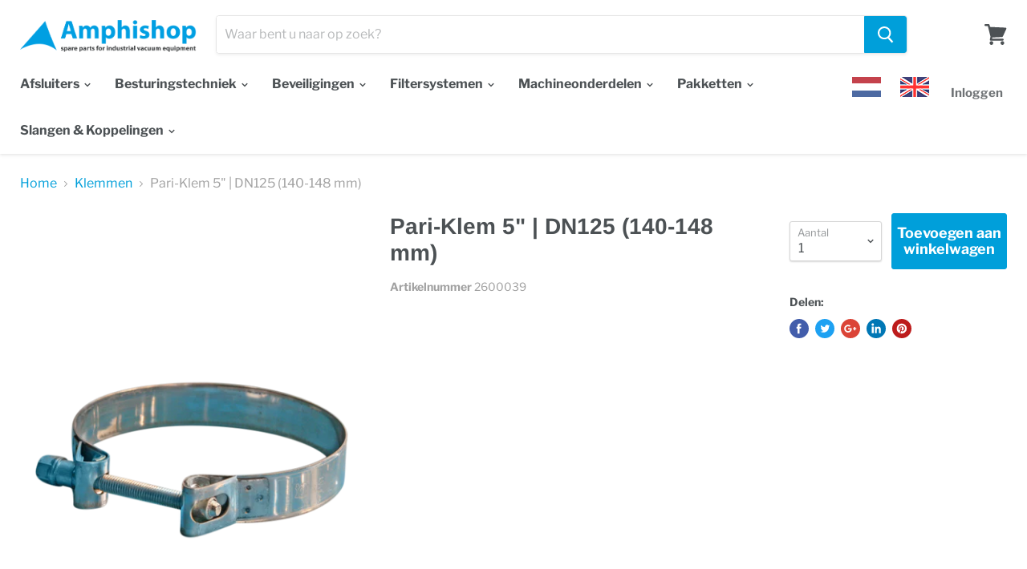

--- FILE ---
content_type: text/html; charset=utf-8
request_url: https://amphishop.com/products/pari-klem-5-dn125-0?view=_recently-viewed
body_size: 4408
content:













  
  
  
  
  
  
  
  

  

  
  


















<li
  class="productgrid--item  imagestyle--medium      productitem--emphasis  product-recently-viewed-card"
  data-product-item
  
    data-recently-viewed-card
  
>
  <div class="productitem" data-product-item-content>
    
    <a class="productitem--image-link" href="/products/pari-klem-5-dn125-0" tabindex="-1">
      <figure class="productitem--image" data-product-item-image>
        
          
          

  
    <noscript data-rimg-noscript>
      <img
        
          src="//amphishop.com/cdn/shop/products/2600039_ed7c7afe-5ec3-4347-a3cc-eb37a955dfb5_512x512.png?v=1563965477"
        

        alt="Pari-Klem 5&quot; | DN125 (140-148 mm)"
        data-rimg="noscript"
        srcset="//amphishop.com/cdn/shop/products/2600039_ed7c7afe-5ec3-4347-a3cc-eb37a955dfb5_512x512.png?v=1563965477 1x, //amphishop.com/cdn/shop/products/2600039_ed7c7afe-5ec3-4347-a3cc-eb37a955dfb5_599x599.png?v=1563965477 1.17x"
        
        
        
      >
    </noscript>
  

  <img
    
      src="//amphishop.com/cdn/shop/products/2600039_ed7c7afe-5ec3-4347-a3cc-eb37a955dfb5_512x512.png?v=1563965477"
    
    alt="Pari-Klem 5&quot; | DN125 (140-148 mm)"

    
      data-rimg="lazy"
      data-rimg-scale="1"
      data-rimg-template="//amphishop.com/cdn/shop/products/2600039_ed7c7afe-5ec3-4347-a3cc-eb37a955dfb5_{size}.png?v=1563965477"
      data-rimg-max="600x600"
      data-rimg-crop=""
      
      srcset="data:image/svg+xml;utf8,<svg%20xmlns='http://www.w3.org/2000/svg'%20width='512'%20height='512'></svg>"
    

    
    
    
  >



  <div data-rimg-canvas></div>


        

        

      </figure>
    </a><div class="productitem--info">
      
        





      

      <h2 class="productitem--title">
        <a href="/products/pari-klem-5-dn125-0">
           Pari-Klem 5" | DN125 (140-148 mm)</a>
      </h2>

      

      

      

      
        <div class="productitem--description">
          <p></p>

          
        </div>
      
    </div>

    
      
      
      

      
      

      

      

      <div class="productitem--actions" data-product-actions>
        

        
          <div class="productitem--action">
            <button
              class="productitem--action-trigger button-secondary"
              data-quickshop-full
              type="button"
            >
              Snel winkelen
            </button>
          </div>
        

        
          <div class="productitem--action">
            <button
              class="productitem--action-trigger productitem--action-atc button-primary"
              type="button"
              aria-label="Toevoegen aan winkelwagen"
              
                data-quick-buy
              
              data-variant-id="15293435772963"
              
            >
              <span class="atc-button--text">
                Toevoegen aan winkelwagen
              </span>
              <span class="atc-button--icon"><svg
  aria-hidden="true"
  focusable="false"
  role="presentation"
  width="26"
  height="26"
  viewBox="0 0 26 26"
  xmlns="http://www.w3.org/2000/svg"
>
  <g fill-rule="nonzero" fill="currentColor">
    <path d="M13 26C5.82 26 0 20.18 0 13S5.82 0 13 0s13 5.82 13 13-5.82 13-13 13zm0-3.852a9.148 9.148 0 1 0 0-18.296 9.148 9.148 0 0 0 0 18.296z" opacity=".29"/><path d="M13 26c7.18 0 13-5.82 13-13a1.926 1.926 0 0 0-3.852 0A9.148 9.148 0 0 1 13 22.148 1.926 1.926 0 0 0 13 26z"/>
  </g>
</svg></span>
            </button>
          </div>
        

      </div>
    
  </div>

  
<div class="productitem-quickshop" data-product-quickshop="1818005897251">
      <script
        type="application/json"
        data-product-quickshop-data
      >
        {
          "settings": {
            "money_format": "€{{amount_with_comma_separator}}",
            "enable_image_zoom": false,
            "image_zoom_level": "min"
          },
          "context": {
            "product_available": "Toevoegen aan winkelwagen",
            "product_unavailable": "Uitverkocht"
          },
          "product": {"id":1818005897251,"title":"Pari-Klem 5\" | DN125 (140-148 mm)","handle":"pari-klem-5-dn125-0","description":"","published_at":"2019-07-24T12:51:17+02:00","created_at":"2019-07-24T12:51:17+02:00","vendor":"Amphishop","type":"","tags":["Pari-Clamp 5\" | DN125 (140-148 mm)","Pari-Klemmen"],"price":450,"price_min":450,"price_max":450,"available":true,"price_varies":false,"compare_at_price":null,"compare_at_price_min":0,"compare_at_price_max":0,"compare_at_price_varies":false,"variants":[{"id":15293435772963,"title":"Default Title","option1":"Default Title","option2":null,"option3":null,"sku":"2600039","requires_shipping":true,"taxable":true,"featured_image":null,"available":true,"name":"Pari-Klem 5\" | DN125 (140-148 mm)","public_title":null,"options":["Default Title"],"price":450,"weight":0,"compare_at_price":null,"inventory_management":null,"barcode":null,"requires_selling_plan":false,"selling_plan_allocations":[]}],"images":["\/\/amphishop.com\/cdn\/shop\/products\/2600039_ed7c7afe-5ec3-4347-a3cc-eb37a955dfb5.png?v=1563965477"],"featured_image":"\/\/amphishop.com\/cdn\/shop\/products\/2600039_ed7c7afe-5ec3-4347-a3cc-eb37a955dfb5.png?v=1563965477","options":["Title"],"media":[{"alt":null,"id":1731768647715,"position":1,"preview_image":{"aspect_ratio":1.0,"height":600,"width":600,"src":"\/\/amphishop.com\/cdn\/shop\/products\/2600039_ed7c7afe-5ec3-4347-a3cc-eb37a955dfb5.png?v=1563965477"},"aspect_ratio":1.0,"height":600,"media_type":"image","src":"\/\/amphishop.com\/cdn\/shop\/products\/2600039_ed7c7afe-5ec3-4347-a3cc-eb37a955dfb5.png?v=1563965477","width":600}],"requires_selling_plan":false,"selling_plan_groups":[],"content":""}
        }
      </script>

      <script
        type="application/json"
        data-product-quickshop-html
      >
        "\n\n\n\n\n\n\n\n\n\n\n\n\n\n\n\n\r\n\n\n\n\n\n\n\n\n\n\u003carticle class=\"product--outer\"\u003e\n  \n  \u003cdiv class=\"product-gallery\" data-product-gallery\u003e\n    \r\u003cdiv\n  class=\"\u003cly-as-14752017\u003eproduct-gallery--slider\u003c\/ly-as-14752017\u003e      product-gallery--has-images    product-gallery--style-tall  \"\n  data-product-slider\n  aria-label=\"Pari-Klem 5\" | DN125 (140-148 mm) image. Click or Scroll to Zoom.\"\n\u003e\n  \n    \n      \n\n      \n\n      \u003cfigure\n        class=\"\n          product-gallery--image\n          \n          image--selected\n          \n        \"\n        data-product-image=\"5905327194147\"\n        data-product-image-index=\"0\"\n        \n          data-product-image-zoom\n        \n        tabindex=\"-1\"\n        \n      \u003e\n        \u003cdiv\n          class=\"product-galley--image-background\"\n          \n          data-image=\"\/\/amphishop.com\/cdn\/shop\/products\/2600039_ed7c7afe-5ec3-4347-a3cc-eb37a955dfb5_1800x1800.png?v=1563965477\"\n        \u003e\n          \n            \n\n            \r\n\n  \n    \u003cnoscript data-rimg-noscript\u003e\n      \u003cimg\n        \n          src=\"\/\/amphishop.com\/cdn\/shop\/products\/2600039_ed7c7afe-5ec3-4347-a3cc-eb37a955dfb5_600x600.png?v=1563965477\"\n        \n\n        alt=\"Pari-Klem 5\u0026quot; | DN125 (140-148 mm)\"\n        data-rimg=\"noscript\"\n        srcset=\"\/\/amphishop.com\/cdn\/shop\/products\/2600039_ed7c7afe-5ec3-4347-a3cc-eb37a955dfb5_600x600.png?v=1563965477 1x\"\n        \n        \n        \n      \u003e\n    \u003c\/noscript\u003e\n  \n\n  \u003cimg\n    \n      src=\"\/\/amphishop.com\/cdn\/shop\/products\/2600039_ed7c7afe-5ec3-4347-a3cc-eb37a955dfb5_600x600.png?v=1563965477\"\n    \n    alt=\"Pari-Klem 5\u0026quot; | DN125 (140-148 mm)\"\n\n    \n      data-rimg=\"lazy\"\n      data-rimg-scale=\"1\"\n      data-rimg-template=\"\/\/amphishop.com\/cdn\/shop\/products\/2600039_ed7c7afe-5ec3-4347-a3cc-eb37a955dfb5_{size}.png?v=1563965477\"\n      data-rimg-max=\"600x600\"\n      data-rimg-crop=\"\"\n      \n      srcset=\"data:image\/svg+xml;utf8,\u003csvg%20xmlns='http:\/\/www.w3.org\/2000\/svg'%20width='600'%20height='600'\u003e\u003c\/svg\u003e\"\n    \n\n    \n    \n    \n  \u003e\n\n\n\n  \u003cdiv data-rimg-canvas\u003e\u003c\/div\u003e\n\n\n          \n        \u003c\/div\u003e\n      \u003c\/figure\u003e\n    \n  \n\u003c\/div\u003e\n\n\n  \u003cdiv\n    class=\"product-gallery--navigation\"\n    data-product-slider-pagination\n    aria-label=\"Product thumbnails\"\n  \u003e\n    \n      \n\n      \n\n      \u003cbutton\n        class=\"product-gallery--thumbnail-trigger thumbnail--selected\"\n        data-product-thumbnail=\"0\"\n        type=\"button\"\n      \u003e\n        \u003cspan class=\"product-gallery--thumbnail-span\" tabindex=\"-1\"\u003e\n          \n            \r\n\n  \n\n  \u003cimg\n    \n      src=\"\/\/amphishop.com\/cdn\/shop\/products\/2600039_ed7c7afe-5ec3-4347-a3cc-eb37a955dfb5_47x47.png?v=1563965477\"\n    \n    alt=\"Pari-Klem 5\u0026quot; | DN125 (140-148 mm)\"\n\n    \n      data-rimg\n      srcset=\"\/\/amphishop.com\/cdn\/shop\/products\/2600039_ed7c7afe-5ec3-4347-a3cc-eb37a955dfb5_47x47.png?v=1563965477 1x, \/\/amphishop.com\/cdn\/shop\/products\/2600039_ed7c7afe-5ec3-4347-a3cc-eb37a955dfb5_94x94.png?v=1563965477 2x, \/\/amphishop.com\/cdn\/shop\/products\/2600039_ed7c7afe-5ec3-4347-a3cc-eb37a955dfb5_141x141.png?v=1563965477 3x, \/\/amphishop.com\/cdn\/shop\/products\/2600039_ed7c7afe-5ec3-4347-a3cc-eb37a955dfb5_188x188.png?v=1563965477 4x\"\n    \n\n    class=\"product-gallery--thumbnail\"\n    \n    \n  \u003e\n\n\n\n\n          \n        \u003c\/span\u003e\n      \u003c\/button\u003e\n    \n  \u003c\/div\u003e\n\n\n\n  \u003cdiv\n    class=\"product-gallery--overlay\"\n    data-pixelzoom-overlay\n  \u003e\n    \u003cdiv\n      class=\"product-gallery--overlay-container\"\n      data-pixelzoom-overlay-container\n    \u003e\n      \r\n\n  \n    \u003cnoscript data-rimg-noscript\u003e\n      \u003cimg\n        \n          src=\"\/\/amphishop.com\/cdn\/shop\/products\/2600039_ed7c7afe-5ec3-4347-a3cc-eb37a955dfb5_600x600.png?v=1563965477\"\n        \n\n        alt=\"Pari-Klem 5\u0026quot; | DN125 (140-148 mm)\"\n        data-rimg=\"noscript\"\n        srcset=\"\/\/amphishop.com\/cdn\/shop\/products\/2600039_ed7c7afe-5ec3-4347-a3cc-eb37a955dfb5_600x600.png?v=1563965477 1x\"\n        \n        \n        \n      \u003e\n    \u003c\/noscript\u003e\n  \n\n  \u003cimg\n    \n      src=\"\/\/amphishop.com\/cdn\/shop\/products\/2600039_ed7c7afe-5ec3-4347-a3cc-eb37a955dfb5_600x600.png?v=1563965477\"\n    \n    alt=\"Pari-Klem 5\u0026quot; | DN125 (140-148 mm)\"\n\n    \n      data-rimg=\"lazy\"\n      data-rimg-scale=\"1\"\n      data-rimg-template=\"\/\/amphishop.com\/cdn\/shop\/products\/2600039_ed7c7afe-5ec3-4347-a3cc-eb37a955dfb5_{size}.png?v=1563965477\"\n      data-rimg-max=\"600x600\"\n      data-rimg-crop=\"\"\n      \n      srcset=\"data:image\/svg+xml;utf8,\u003csvg%20xmlns='http:\/\/www.w3.org\/2000\/svg'%20width='600'%20height='600'\u003e\u003c\/svg\u003e\"\n    \n\n    \n    \n    \n  \u003e\n\n\n\n  \u003cdiv data-rimg-canvas\u003e\u003c\/div\u003e\n\n\n    \u003c\/div\u003e\n  \u003c\/div\u003e\n\n\n  \u003c\/div\u003e\n  \u003cdiv class=\"product-main\"\u003e\n    \u003cdiv class=\"product-details\" data-product-details\u003e\n      \n        \u003ch2 class=\"product-title\"\u003e\n          \u003ca href=\"\/products\/pari-klem-5-dn125-0\"\u003ePari-Klem 5\" | DN125 (140-148 mm)\u003c\/a\u003e\n        \u003c\/h2\u003e\n      \n\n      \n\n      \n\n      \n      \n      \n        \n          \u003cdiv\n            class=\"\n              product-sku\n              \n            \"\n          \u003e\n            \u003cstrong\u003eArtikelnummer\u003c\/strong\u003e \u003cspan data-product-sku\u003e2600039\n          \u003c\/div\u003e\n        \n      \n    \u003c\/div\u003e\n\n    \n    \u003cdiv class=\"product-form--regular\" data-product-form-regular\u003e\n      \u003cdiv data-product-form-area\u003e\n        \n          \u003cdiv data-product-quickshop-message class=\"product-message--container\"\u003e\u003c\/div\u003e\n        \n\n        \n          \r\n\n\n\n\n\n\n\n\n\n\n\u003cform method=\"post\" action=\"\/cart\/add\" id=\"product_form_1818005897251\" accept-charset=\"UTF-8\" class=\"\" enctype=\"multipart\/form-data\" data-product-form=\"\"\u003e\u003cinput type=\"hidden\" name=\"form_type\" value=\"product\" \/\u003e\u003cinput type=\"hidden\" name=\"utf8\" value=\"✓\" \/\u003e\n  \n    \u003cinput\n      name=\"id\"\n      value=\"15293435772963\"\n      type=\"hidden\"\u003e\n  \n\n  \u003cdiv class=\"product-form--atc\"\u003e\n    \u003cdiv class=\"product-form--atc-qty form-fields--qty\" data-quantity-wrapper\u003e\n      \u003cdiv class=\"form-field form-field--qty-select\"\u003e\n        \u003cdiv class=\"form-field-select-wrapper\"\u003e\n          \u003cselect\n            id=\"product-quantity-select\"\n            class=\"form-field-input form-field-select\"\n            aria-label=\"Aantal\"\n            data-quantity-select\n          \u003e\n            \n              \u003coption selected value=\"1\"\u003e\n                1\n              \u003c\/option\u003e\n            \n              \u003coption value=\"2\"\u003e\n                2\n              \u003c\/option\u003e\n            \n              \u003coption value=\"3\"\u003e\n                3\n              \u003c\/option\u003e\n            \n              \u003coption value=\"4\"\u003e\n                4\n              \u003c\/option\u003e\n            \n              \u003coption value=\"5\"\u003e\n                5\n              \u003c\/option\u003e\n            \n              \u003coption value=\"6\"\u003e\n                6\n              \u003c\/option\u003e\n            \n              \u003coption value=\"7\"\u003e\n                7\n              \u003c\/option\u003e\n            \n              \u003coption value=\"8\"\u003e\n                8\n              \u003c\/option\u003e\n            \n              \u003coption value=\"9\"\u003e\n                9\n              \u003c\/option\u003e\n            \n            \u003coption value=\"10+\"\u003e\n              10+\n            \u003c\/option\u003e\n          \u003c\/select\u003e\n          \u003clabel\n            for=\"product-quantity-select\"\n            class=\"form-field-title\"\n          \u003e\n            Aantal\n          \u003c\/label\u003e\n          \r\u003csvg\n  aria-hidden=\"true\"\n  focusable=\"false\"\n  role=\"presentation\"\n  xmlns=\"http:\/\/www.w3.org\/2000\/svg\"\n  width=\"8\"\n  height=\"6\"\n  viewBox=\"0 0 8 6\"\n\u003e\n  \u003cg fill=\"currentColor\" fill-rule=\"evenodd\"\u003e\n    \u003cpolygon class=\"icon-chevron-down-left\" points=\"4 5.371 7.668 1.606 6.665 .629 4 3.365\"\/\u003e\n    \u003cpolygon class=\"icon-chevron-down-right\" points=\"4 3.365 1.335 .629 1.335 .629 .332 1.606 4 5.371\"\/\u003e\n  \u003c\/g\u003e\n\u003c\/svg\u003e\n\n        \u003c\/div\u003e\n      \u003c\/div\u003e\n      \u003cdiv class=\"form-field form-field--qty-input hidden\"\u003e\n        \u003cinput\n          id=\"product-quantity-input\"\n          class=\"form-field-input form-field-number form-field-filled\"\n          value=\"1\"\n          name=\"quantity\"\n          type=\"text\"\n          pattern=\"\\d*\"\n          aria-label=\"Aantal\"\n          data-quantity-input\n        \u003e\n        \u003clabel\n          for=\"product-quantity-input\"\n          class=\"form-field-title\"\n        \u003e\n          Aantal\n        \u003c\/label\u003e\n      \u003c\/div\u003e\n    \u003c\/div\u003e\n\n    \u003cbutton\n      class=\"product-form--atc-button \"\n      type=\"submit\"\n      \n      data-product-atc\u003e\n      \u003cspan class=\"atc-button--text\"\u003e\n        \n          Toevoegen aan winkelwagen\n        \n      \u003c\/span\u003e\n      \u003cspan class=\"atc-button--icon\"\u003e\r\u003csvg\n  aria-hidden=\"true\"\n  focusable=\"false\"\n  role=\"presentation\"\n  width=\"26\"\n  height=\"26\"\n  viewBox=\"0 0 26 26\"\n  xmlns=\"http:\/\/www.w3.org\/2000\/svg\"\n\u003e\n  \u003cg fill-rule=\"nonzero\" fill=\"currentColor\"\u003e\n    \u003cpath d=\"M13 26C5.82 26 0 20.18 0 13S5.82 0 13 0s13 5.82 13 13-5.82 13-13 13zm0-3.852a9.148 9.148 0 1 0 0-18.296 9.148 9.148 0 0 0 0 18.296z\" opacity=\".29\"\/\u003e\u003cpath d=\"M13 26c7.18 0 13-5.82 13-13a1.926 1.926 0 0 0-3.852 0A9.148 9.148 0 0 1 13 22.148 1.926 1.926 0 0 0 13 26z\"\/\u003e\n  \u003c\/g\u003e\n\u003c\/svg\u003e\u003c\/span\u003e\n    \u003c\/button\u003e\n  \u003c\/div\u003e\n\n  \n\u003cinput type=\"hidden\" name=\"product-id\" value=\"1818005897251\" \/\u003e\u003c\/form\u003e\n\n        \n\n        \n\n        \n      \u003c\/div\u003e\n    \u003c\/div\u003e\n\n    \n    \n\n    \n          \u003caside class=\"share-buttons\" aria-label=\"Delen:\"\u003e  \u003cspan class=\"share-buttons--title\"\u003e    Delen:  \u003c\/span\u003e  \u003cdiv class=\"share-buttons--list\"\u003e    \u003ca      class=\"share-buttons--button share-buttons--facebook\"      target=\"_blank\"      href=\"\/\/www.facebook.com\/sharer.php?u=https:\/\/amphishop.com\/products\/pari-klem-5-dn125-0\"\u003e\u003csvg      aria-hidden=\"true\"      focusable=\"false\"      role=\"presentation\"      xmlns=\"http:\/\/www.w3.org\/2000\/svg\"      width=\"28\"      height=\"28\"      viewBox=\"0 0 28 28\"    \u003e      \u003cpath fill=\"currentColor\" fill-rule=\"evenodd\" d=\"M16.913 13.919h-2.17v7.907h-3.215V13.92H10v-2.794h1.528V9.316c0-1.294.601-3.316 3.245-3.316l2.38.01V8.72h-1.728c-.282 0-.68.145-.68.762v1.642h2.449l-.281 2.794z\"\/\u003e    \u003c\/svg\u003e\u003cspan class=\"visually-hidden\"\u003eDeel op Facebook\u003c\/span\u003e    \u003c\/a\u003e    \u003ca      class=\"share-buttons--button share-buttons--twitter\"      target=\"_blank\"      href=\"\/\/twitter.com\/share?url=https:\/\/amphishop.com\/products\/pari-klem-5-dn125-0\"\u003e\u003csvg      aria-hidden=\"true\"      focusable=\"false\"      role=\"presentation\"      xmlns=\"http:\/\/www.w3.org\/2000\/svg\"      width=\"28\"      height=\"28\"      viewBox=\"0 0 28 28\"    \u003e      \u003cpath fill=\"currentColor\" fill-rule=\"evenodd\" d=\"M20.218 9.925a3.083 3.083 0 0 0 1.351-1.7 6.156 6.156 0 0 1-1.952.746 3.074 3.074 0 0 0-5.238 2.804 8.727 8.727 0 0 1-6.336-3.212 3.073 3.073 0 0 0 .951 4.104 3.062 3.062 0 0 1-1.392-.385v.039c0 1.49 1.06 2.732 2.466 3.014a3.078 3.078 0 0 1-1.389.053 3.077 3.077 0 0 0 2.872 2.135A6.168 6.168 0 0 1 7 18.795a8.7 8.7 0 0 0 4.712 1.382c5.654 0 8.746-4.685 8.746-8.747 0-.133-.003-.265-.009-.397a6.248 6.248 0 0 0 1.534-1.592 6.146 6.146 0 0 1-1.765.484z\"\/\u003e    \u003c\/svg\u003e\u003cspan class=\"visually-hidden\"\u003eTweet op twitter\u003c\/span\u003e    \u003c\/a\u003e    \u003ca      class=\"share-buttons--button share-buttons--google\"      target=\"_blank\"      href=\"\/\/plus.google.com\/share?url=https:\/\/amphishop.com\/products\/pari-klem-5-dn125-0\"\u003e\u003csvg      aria-hidden=\"true\"      focusable=\"false\"      role=\"presentation\"      xmlns=\"http:\/\/www.w3.org\/2000\/svg\"      width=\"28\"      height=\"28\"      viewBox=\"0 0 28 28\"    \u003e      \u003cpath fill=\"currentColor\" fill-rule=\"evenodd\" d=\"M19.825 11.5h1.744c.003.583.006 1.17.012 1.753.583.006 1.17.006 1.753.012v1.744c-.583.006-1.167.009-1.753.015-.006.586-.009 1.17-.012 1.753h-1.747c-.006-.583-.006-1.167-.012-1.75l-1.753-.018v-1.744c.583-.006 1.167-.009 1.753-.012.003-.586.009-1.17.015-1.753zM4.016 13.833C4.07 10.67 6.977 7.9 10.141 8.005c1.516-.07 2.94.59 4.102 1.516a21.863 21.863 0 0 1-1.557 1.612c-1.396-.964-3.38-1.24-4.776-.126-1.997 1.381-2.088 4.641-.167 6.128 1.867 1.694 5.397.853 5.913-1.742-1.17-.017-2.342 0-3.512-.038-.003-.698-.006-1.396-.003-2.093a555.11 555.11 0 0 1 5.87.006c.117 1.642-.1 3.389-1.109 4.746-1.527 2.15-4.594 2.777-6.986 1.856-2.401-.915-4.102-3.45-3.9-6.037z\"\/\u003e    \u003c\/svg\u003e\u003cspan class=\"visually-hidden\"\u003eDeel op Google+\u003c\/span\u003e    \u003c\/a\u003e    \u003ca      class=\"share-buttons--button share-buttons--linkedin\"      target=\"_blank\"      href=\"\/\/www.linkedin.com\/shareArticle?mini=true\u0026url=https:\/\/amphishop.com\/products\/pari-klem-5-dn125-0\u0026title=Pari-Klem%205%22%20%7C%20DN125%20(140-148%20mm)\"\u003e\u003csvg      aria-hidden=\"true\"      focusable=\"false\"      role=\"presentation\"      xmlns=\"http:\/\/www.w3.org\/2000\/svg\"      width=\"26\"      height=\"28\"      viewBox=\"-12 -10 50 50\"    \u003e      \u003cpath fill=\"currentColor\" fill-rule=\"evenodd\" d=\"M9.7 9.8h4.8v2.5c.7-1.4 2.5-2.8 5.1-2.8 5.2 0 6.4 3 6.4 8.4V28h-5.2v-8.8c0-3.1-.7-4.9-2.5-4.9-2.4 0-3.4 1.9-3.4 4.9V28H9.7V9.8zm-9 18H6V9.5H.7v18.3zm6-24.2c0 2-1.5 3.5-3.4 3.5C1.5 7.1 0 5.5 0 3.6 0 1.6 1.5 0 3.3 0c1.9 0 3.4 1.6 3.4 3.6z\" clip-rule=\"evenodd\"\/\u003e    \u003c\/svg\u003e\u003cspan class=\"visually-hidden\"\u003eDeel op LinkedIn\u003c\/span\u003e    \u003c\/a\u003e          \u003ca        class=\"share-buttons--button share-buttons--pinterest\"        target=\"_blank\"        href=\"\/\/pinterest.com\/pin\/create\/button\/?url=https:\/\/amphishop.com\/products\/pari-klem-5-dn125-0\u0026media=\/\/amphishop.com\/cdn\/shop\/products\/2600039_ed7c7afe-5ec3-4347-a3cc-eb37a955dfb5_1024x.png?v=1563965477\u0026description=Pari-Klem%205%22%20%7C%20DN125%20(140-148%20mm)\"\u003e\u003csvg      aria-hidden=\"true\"      focusable=\"false\"      role=\"presentation\"      xmlns=\"http:\/\/www.w3.org\/2000\/svg\"      width=\"28\"      height=\"28\"      viewBox=\"0 0 28 28\"    \u003e      \u003cpath fill=\"currentColor\" fill-rule=\"evenodd\" d=\"M13.914 6a7.913 7.913 0 0 0-2.885 15.281c-.07-.626-.132-1.586.028-2.27.144-.618.928-3.933.928-3.933s-.238-.475-.238-1.175c0-1.098.64-1.922 1.433-1.922.675 0 1 .507 1 1.115 0 .68-.43 1.694-.654 2.634-.188.789.395 1.43 1.172 1.43 1.405 0 2.487-1.482 2.487-3.622 0-1.894-1.361-3.219-3.306-3.219-2.251 0-3.571 1.689-3.571 3.434 0 .68.26 1.409.587 1.805.065.08.074.149.056.228-.06.25-.194.787-.22.897-.035.144-.114.176-.266.106-.987-.46-1.606-1.905-1.606-3.066 0-2.497 1.814-4.787 5.23-4.787 2.744 0 4.878 1.955 4.878 4.57 0 2.726-1.72 4.922-4.108 4.922-.801 0-1.555-.418-1.813-.91l-.495 1.88c-.178.688-.66 1.55-.983 2.075a7.914 7.914 0 0 0 10.258-7.56 7.914 7.914 0 0 0-7.913-7.912V6z\"\/\u003e    \u003c\/svg\u003e\u003cspan class=\"visually-hidden\"\u003ePin op pinterest\u003c\/span\u003e      \u003c\/a\u003e      \u003c\/div\u003e\u003c\/aside\u003e\n    \n  \u003c\/div\u003e\n\n  \n  \n\u003c\/article\u003e\n"
      </script>
    </div>
  

  
    <script type="application/json" data-quick-buy-settings>
      {
        "cart_redirection": true,
        "money_format": "€{{amount_with_comma_separator}}"
      }
    </script>
  
</li>

